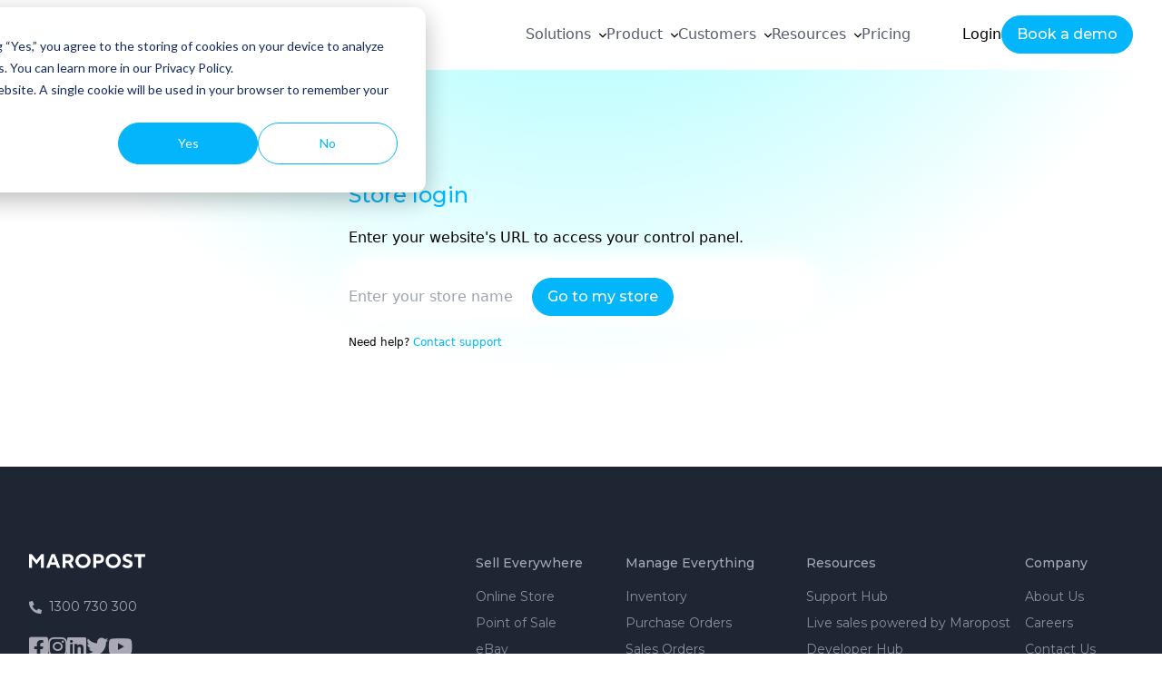

--- FILE ---
content_type: text/html; charset=UTF-8
request_url: https://netohq.com/neto-store-login
body_size: 19785
content:
<!doctype html><html lang="en"><head>
    <meta charset="utf-8">
    <title>Neto - Store Login </title>
    
    <meta name="description" content="Log into your all-in-one ecommerce platform here to manage your retail and wholesale sales, inventory and fulfil your orders">
    <link rel="icon" type="image/png" href="https://netohq.com/hubfs/raw_assets/public/netohq/images/apple-touch-icon.png" sizes="196x196">
    <link rel="icon" type="image/png" href="https://netohq.com/hubfs/raw_assets/public/netohq/images/apple-touch-icon.png" sizes="96x96">
    <link rel="icon" type="image/png" href="https://netohq.com/hubfs/raw_assets/public/netohq/images/apple-touch-icon.png" sizes="32x32">
    <link rel="icon" type="image/png" href="https://netohq.com/hubfs/raw_assets/public/netohq/images/apple-touch-icon.png" sizes="16x16">
    <link rel="icon" type="image/png" href="https://netohq.com/hubfs/raw_assets/public/netohq/images/apple-touch-icon.png" sizes="128x128">
    <link rel="stylesheet" href="https://pro.fontawesome.com/releases/v5.15.4/css/all.css" integrity="sha384-rqn26AG5Pj86AF4SO72RK5fyefcQ/x32DNQfChxWvbXIyXFePlEktwD18fEz+kQU" crossorigin="anonymous">
    
    <link rel="preconnect" href="https://fonts.googleapis.com">
    <link rel="preconnect" href="https://fonts.gstatic.com" crossorigin>
    <link href="https://fonts.googleapis.com/css2?family=Montserrat:ital,wght@0,100..900;1,100..900&amp;family=Open+Sans:ital,wght@0,300..800;1,300..800&amp;display=swap" rel="stylesheet">

    

    
    

    

    
    <meta name="viewport" content="width=device-width, initial-scale=1">

    
    <meta property="og:description" content="Log into your all-in-one ecommerce platform here to manage your retail and wholesale sales, inventory and fulfil your orders">
    <meta property="og:title" content="Neto - Store Login ">
    <meta name="twitter:description" content="Log into your all-in-one ecommerce platform here to manage your retail and wholesale sales, inventory and fulfil your orders">
    <meta name="twitter:title" content="Neto - Store Login ">

    

    
    <style>
a.cta_button{-moz-box-sizing:content-box !important;-webkit-box-sizing:content-box !important;box-sizing:content-box !important;vertical-align:middle}.hs-breadcrumb-menu{list-style-type:none;margin:0px 0px 0px 0px;padding:0px 0px 0px 0px}.hs-breadcrumb-menu-item{float:left;padding:10px 0px 10px 10px}.hs-breadcrumb-menu-divider:before{content:'›';padding-left:10px}.hs-featured-image-link{border:0}.hs-featured-image{float:right;margin:0 0 20px 20px;max-width:50%}@media (max-width: 568px){.hs-featured-image{float:none;margin:0;width:100%;max-width:100%}}.hs-screen-reader-text{clip:rect(1px, 1px, 1px, 1px);height:1px;overflow:hidden;position:absolute !important;width:1px}
</style>

<link rel="stylesheet" href="https://netohq.com/hubfs/hub_generated/template_assets/1/180156566792/1764701912622/template_main.min.css">
<link rel="stylesheet" href="https://netohq.com/hubfs/hub_generated/template_assets/1/180158168957/1764701925359/template_theme-overrides.min.css">
<link rel="stylesheet" href="https://netohq.com/hubfs/hub_generated/template_assets/1/180194639965/1764701929439/template_neto-styles.min.css">
<style>
  @font-face {
    font-family: "Lato";
    font-weight: 400;
    font-style: normal;
    font-display: swap;
    src: url("/_hcms/googlefonts/Lato/regular.woff2") format("woff2"), url("/_hcms/googlefonts/Lato/regular.woff") format("woff");
  }
  @font-face {
    font-family: "Lato";
    font-weight: 700;
    font-style: normal;
    font-display: swap;
    src: url("/_hcms/googlefonts/Lato/700.woff2") format("woff2"), url("/_hcms/googlefonts/Lato/700.woff") format("woff");
  }
</style>

    

    
<!--  Added by GoogleAnalytics4 integration -->
<script>
var _hsp = window._hsp = window._hsp || [];
window.dataLayer = window.dataLayer || [];
function gtag(){dataLayer.push(arguments);}

var useGoogleConsentModeV2 = true;
var waitForUpdateMillis = 1000;


if (!window._hsGoogleConsentRunOnce) {
  window._hsGoogleConsentRunOnce = true;

  gtag('consent', 'default', {
    'ad_storage': 'denied',
    'analytics_storage': 'denied',
    'ad_user_data': 'denied',
    'ad_personalization': 'denied',
    'wait_for_update': waitForUpdateMillis
  });

  if (useGoogleConsentModeV2) {
    _hsp.push(['useGoogleConsentModeV2'])
  } else {
    _hsp.push(['addPrivacyConsentListener', function(consent){
      var hasAnalyticsConsent = consent && (consent.allowed || (consent.categories && consent.categories.analytics));
      var hasAdsConsent = consent && (consent.allowed || (consent.categories && consent.categories.advertisement));

      gtag('consent', 'update', {
        'ad_storage': hasAdsConsent ? 'granted' : 'denied',
        'analytics_storage': hasAnalyticsConsent ? 'granted' : 'denied',
        'ad_user_data': hasAdsConsent ? 'granted' : 'denied',
        'ad_personalization': hasAdsConsent ? 'granted' : 'denied'
      });
    }]);
  }
}

gtag('js', new Date());
gtag('set', 'developer_id.dZTQ1Zm', true);
gtag('config', 'G-324E88ML24');
</script>
<script async src="https://www.googletagmanager.com/gtag/js?id=G-324E88ML24"></script>

<!-- /Added by GoogleAnalytics4 integration -->

<!--  Added by GoogleTagManager integration -->
<script>
var _hsp = window._hsp = window._hsp || [];
window.dataLayer = window.dataLayer || [];
function gtag(){dataLayer.push(arguments);}

var useGoogleConsentModeV2 = true;
var waitForUpdateMillis = 1000;



var hsLoadGtm = function loadGtm() {
    if(window._hsGtmLoadOnce) {
      return;
    }

    if (useGoogleConsentModeV2) {

      gtag('set','developer_id.dZTQ1Zm',true);

      gtag('consent', 'default', {
      'ad_storage': 'denied',
      'analytics_storage': 'denied',
      'ad_user_data': 'denied',
      'ad_personalization': 'denied',
      'wait_for_update': waitForUpdateMillis
      });

      _hsp.push(['useGoogleConsentModeV2'])
    }

    (function(w,d,s,l,i){w[l]=w[l]||[];w[l].push({'gtm.start':
    new Date().getTime(),event:'gtm.js'});var f=d.getElementsByTagName(s)[0],
    j=d.createElement(s),dl=l!='dataLayer'?'&l='+l:'';j.async=true;j.src=
    'https://www.googletagmanager.com/gtm.js?id='+i+dl;f.parentNode.insertBefore(j,f);
    })(window,document,'script','dataLayer','GTM-5SFCZK4');

    window._hsGtmLoadOnce = true;
};

_hsp.push(['addPrivacyConsentListener', function(consent){
  if(consent.allowed || (consent.categories && consent.categories.analytics)){
    hsLoadGtm();
  }
}]);

</script>

<!-- /Added by GoogleTagManager integration -->

    <link rel="canonical" href="https://netohq.com/neto-store-login">


<meta property="og:url" content="https://netohq.com/neto-store-login">
<meta name="twitter:card" content="summary">
<meta http-equiv="content-language" content="en">







    
  <meta name="generator" content="HubSpot"></head>
  <body>
<!--  Added by GoogleTagManager integration -->
<noscript><iframe src="https://www.googletagmanager.com/ns.html?id=GTM-5SFCZK4" height="0" width="0" style="display:none;visibility:hidden"></iframe></noscript>

<!-- /Added by GoogleTagManager integration -->

    <div class="body-wrapper   hs-content-id-184220742496 hs-site-page page ">
      
        <div data-global-resource-path="netohq/templates/partials/header.html">


<div class="lg:h-4 lg:mt-half w-full"></div>
<header class="lg:hidden bg-white">
    <div class="container py-1">
        <div class="flex justify-between items-center">
            <a href="/?hsLang=en" class="fill-blue block logo mr-2 w-6">
                
    <svg xmlns="http://www.w3.org/2000/svg" class="w-full" viewbox="0 0 548.6 247">
        <g>
        <path class="cls-1" d="m116.9,49c12.5,13.8,16.3,32.6,16.3,50.9v80.5c0,2.2-1.8,4-4,4h-26.7c-2.2,0-4-1.8-4-4v-74.9c0-10.2-1.3-23.4-7.7-31.7-5.6-7.4-14.4-9.5-23.2-9.5s-18.9,2.8-24.7,11.3c-7.1,10.5-8.2,28.7-8.2,41.1v63.7c0,2.2-1.8,4-4,4H4c-2.2,0-4-1.8-4-4V45.6c0-1.7,1.1-3.3,2.8-3.8l25.5-8.1c2.5-.8,5.2,1.2,5.2,3.8v6c3.7-3.1,7.7-5.8,12.1-7.8,7.6-3.5,15.9-5,24.3-5,17.8,0,34.7,4.7,47.1,18.2m425.4,28.6c-4.1-9.3-9.9-17.8-16.9-24.8-7.1-7-15.4-12.8-24.6-17-6.3-2.9-13-4.7-19.9-5.7h-.2c0-.1-.3-.1-.3-.1-3.1-.3-6.2-.6-9.7-.6h-.2c-11,.5-21.5,2.8-31.1,6.9-9.5,4.2-18,9.8-24.9,16.8-7,7-12.5,15.3-16.6,24.7-4,9.3-6.1,19.6-6.1,30.3s2.1,21.7,6.2,31.1c4,9.5,9.8,17.8,16.9,24.7,7.1,6.9,15.4,12.3,24.9,16.3,8.2,3.3,17,5.3,26.8,5.8h3.6c10.9,0,21.3-2.1,30.8-6.2,9.4-4,17.7-9.7,24.9-16.8,7-7,12.5-15.3,16.6-24.7,4.1-9.3,6.2-19.5,6.2-30.1s-2.2-21.1-6.3-30.7m-31.2,47.6c-1.3,3.1-3,6-4.9,8.8-1.4,2-3,3.7-4.6,5.4-4,4-8.9,7.3-14.3,9.6-5.4,2.3-11.2,3.5-17.3,3.5s-11.9-1.2-17.1-3.5c-5.3-2.3-10.1-5.5-14.2-9.6-4-4-7.2-8.8-9.5-14.2-2.3-5.3-3.5-11-3.5-17.1s1.2-11.8,3.5-17.3c2.3-5.4,5.5-10.2,9.5-14.2,4-4,8.9-7.3,14.2-9.6,4.3-1.8,9-3,13.8-3.3h.2c.7,0,2.2-.1,3.1-.1,6.1,0,11.9,1.2,17.3,3.5,5.4,2.3,10.2,5.5,14.3,9.5,4,4,7.2,8.8,9.5,14.2,2.3,5.4,3.5,11.2,3.5,17.3s-1.1,12-3.5,17.2m-125.5-88h-20.7V4c0-2.7-2.6-4.6-5.2-3.8l-26.5,8.2c-1.7.6-2.8,2.1-2.8,3.8v25h-20.9c-2.2,0-4,1.8-4,4v24.6c0,2.2,1.8,4,4,4h20.9v110.5c0,2.2,1.8,4,4,4h26.5c2.2,0,4-1.8,4-4v-110.5h20.7c2.2,0,4-1.8,4-4v-24.6c-.1-2.2-2-4-4.1-4m-195.1,100.6l.8.9c3.8,4.2,7.9,7.6,12.7,10,5.3,2.9,11,4.6,17.4,5.1,6.2.6,12.3-.1,18.1-2,5.8-1.8,11-4.7,15.5-8.5,4.5-3.7,8.1-8.2,10.8-13.3,1.3-2.2,4-3.1,6.3-2.2l20.8,8.3c2.9,1.2,4.1,4.6,2.6,7.4-4.8,9.2-11.5,17.5-19.3,24.2h-.1c-7.7,6.6-16.6,11.5-26.3,14.8-9.9,3.2-20.5,4.4-31.4,3.3l-3.7-.3c-9.7-1.3-18.2-3.9-26.2-8.2-9-4.7-16.9-11-23.4-18.5-6.6-7.6-11.5-16.5-14.7-26.2-3.2-9.8-4.4-20.5-3.5-31.7.9-10.8,3.9-20.9,8.7-29.8,4.8-9,11.2-16.8,18.8-23.2,7.6-6.3,16.5-11.2,26.5-14.5,9.9-3.3,20.6-4.7,31.6-4.2,3.6.3,6.7.8,9.8,1.5h.5c6.8,1.6,13.2,4.2,19.3,7.6,4.8,2.7,9.4,6,13.8,9.7.8.7,1.6,1.4,2.4,2.1l2.3,2.2c2.6,2.7,4.7,4.8,6.4,7.2,3.8,4.8,6.7,9.7,9.9,17.2,3.8,8.7-.6,18.8-9.6,21.7-7,2.3-13.9,4.6-20.9,6.8-8.2,2.7-16.3,5.3-24.5,8-7.1,2.3-14.2,4.6-21.3,6.9-3.8,1.3-7.6,2.4-11.3,3.7h-.5c-7.7,2.7-12.9-7.8-6.1-12.5l54.3-36.3-.9-.9c-.7-.7-1-1.2-1.5-1.5-1.7-1.4-3.6-2.7-5.4-3.7l-.8-.5c-.3-.2-.8-.6-1.3-.8l-.8-.5c-5.3-2.9-11.2-4.6-17.5-5.2-.9-.1-2.4-.1-3.1-.2-5.3-.1-10.2.6-14.8,2.1-5.8,1.8-10.9,4.7-15.4,8.5-4.5,3.8-8.3,8.4-11.2,13.7-2.9,5.4-4.6,11.3-5.2,17.5v2c0,8.9,1.6,16.6,4.3,21.6,2.6,5,7.5,12.3,12.4,15.9"></path>
        <path class="cls-2" d="m298,228.4c0,5.2-4.2,9.3-9.6,9.3h-14.1v-32.9h13.2c5.2,0,9.1,3.9,9.1,9s-1.4,5.4-3.6,6.9c3,1.4,5,4.1,5,7.7m-19.3-19.5v10.1h8.8c2.7,0,4.9-2.2,4.9-5s-2.2-5-4.9-5h-8.8Zm14.9,19.4c0-3-2.4-5.4-5.2-5.4h-9.7v10.7h9.7c3,0,5.2-2.4,5.2-5.3"></path>
        <path class="cls-2" d="m322.7,214.3l-9.6,24.9c-2,5.2-5.6,8.3-10.4,7.9v-3.8c3.1.2,5.2-1.7,6.3-4.7l.5-.9-10.2-23.4h4.4l8,18.4,6.7-18.4h4.2v.2Z"></path>
        <polygon class="cls-2" points="369 237.7 364.7 237.7 364.7 212.1 354 230 353.4 230 342.7 212.2 342.7 237.9 338.3 237.9 338.3 205 343.2 205 353.7 222.3 364.1 205 369 205 369 237.7"></polygon>
        <path class="cls-2" d="m398.9,214.3v23.4h-4.1v-4.1c-1.9,2.8-4.9,4.7-8.8,4.7-6.4,0-11.9-5.3-11.9-12.3s5.3-12.3,11.9-12.3,6.9,1.7,8.8,4.7v-4.1h4.1v-.2Zm-4.1,11.8c0-4.7-3.6-8.3-8.3-8.3s-8.3,3.6-8.3,8.3,3.6,8.3,8.3,8.3,8.3-3.6,8.3-8.3"></path>
        <path class="cls-2" d="m416.5,213.8v4.2c-3.5-.2-7.4,1.6-7.4,7.2v12.4h-4.1v-23.4h4.1v3.9c1.6-3.3,4.6-4.4,7.4-4.4"></path>
        <path class="cls-2" d="m417.9,226.1c0-6.9,5.5-12.3,12.2-12.3s12.4,5.4,12.4,12.3-5.5,12.3-12.4,12.3-12.2-5.3-12.2-12.3m20.7,0c0-4.7-3.6-8.3-8.3-8.3s-8.3,3.6-8.3,8.3,3.6,8.3,8.3,8.3,8.3-3.6,8.3-8.3"></path>
        <path class="cls-2" d="m472.2,226.1c0,6.9-5.3,12.3-11.9,12.3s-6.9-1.7-8.8-4.7v13.4h-4.1v-32.9h4.1v4.1c1.9-2.8,4.9-4.7,8.8-4.7,6.6.2,11.9,5.5,11.9,12.6m-4.1,0c0-4.7-3.6-8.3-8.3-8.3s-8.3,3.6-8.3,8.3,3.6,8.3,8.3,8.3,8.3-3.6,8.3-8.3"></path>
        <path class="cls-2" d="m475.8,226.1c0-6.9,5.5-12.3,12.2-12.3s12.4,5.4,12.4,12.3-5.5,12.3-12.4,12.3-12.2-5.3-12.2-12.3m20.6,0c0-4.7-3.6-8.3-8.3-8.3s-8.3,3.6-8.3,8.3,3.6,8.3,8.3,8.3,8.3-3.6,8.3-8.3"></path>
        <path class="cls-2" d="m521.5,231.2c0,4.4-3.8,7.1-8.8,7.1s-8-2.2-9.3-5.5l3.5-2c.8,2.2,3,3.6,5.8,3.6s4.7-.9,4.7-3.1c0-5-13.2-2.2-13.2-10.7s3.6-6.9,8.3-6.9,6.9,1.9,8.5,4.9l-3.5,1.9c-.9-2-3-3-5-3s-4.2,1.1-4.2,3.1c0,5,13.2,2,13.2,10.7"></path>
        <path class="cls-2" d="m531.9,218.2v12.7c0,3.6,2,3.3,6.3,3.1v3.6c-7.1.9-10.4-.9-10.4-6.8v-12.7h-4.7v-3.9h4.7v-5.4l4.1-1.3v6.6h6.3v3.9h-6.3Z"></path>
        </g>
    </svg>

            </a>
            <div class="text-2xl text-gray-dark" data-toggle="mobile-menu">
                <i class="far fa-bars"></i>
            </div>
        </div>
        <nav id="mobile-menu" class="hidden">
             <ul class="w-full">
                
                    

                    <li class="font-medium text-gray-dark border-b border-gray-dark border-opacity-20">
                        <div class="flex justify-between p-quarter py-less font-bold" data-toggle="solutions-menu">
                            
                                    Solutions  <span class="inline-block  text-sm">
    
<svg class="w-half inline-block" viewbox="0 0 512 512" version="1.1" xmlns="http://www.w3.org/2000/svg" xmlns:xlink="http://www.w3.org/1999/xlink">
    <g id="Page-1" stroke="none" stroke-width="1" fill="none" fill-rule="evenodd">
        <image id="Bitmap" transform="translate(256, 256) rotate(90) translate(-256, -256)" x="2.84217094e-14" y="0" width="512" height="512" xlink:href="[data-uri]"></image>
    </g>
</svg>
</span>
                            
                        </div>
                        
                            <ul class="hidden text-left pl-1" id="solutions-menu">
                                
                                    <li class="text-sm">
                                        <div class="font-bold p-quarter">
                                            By Use Case
                                        </div>
                                        <ul class="font-normal pl-1">
                                            
                                                <li>
                                                    <a class="whitespace-nowrap block p-quarter " href="https://www.netohq.com/solutions/use-case/b2b?hsLang=en" target="_self">
                                                        B2B Wholesale
                                                    </a>
                                                </li>
                                            
                                                <li>
                                                    <a class="whitespace-nowrap block p-quarter pb-less" href="https://www.netohq.com/solutions/use-case/b2b/ecommerce-store?hsLang=en" target="_self">
                                                        Multi-channel ecommerce
                                                    </a>
                                                </li>
                                            
                                        </ul>
                                    </li>
                                
                                    <li class="text-sm">
                                        <div class="font-bold p-quarter">
                                            By Industry
                                        </div>
                                        <ul class="font-normal pl-1">
                                            
                                                <li>
                                                    <a class="whitespace-nowrap block p-quarter " href="https://www.netohq.com/solutions/industry/automotive?hsLang=en" target="_self">
                                                        Automotive
                                                    </a>
                                                </li>
                                            
                                                <li>
                                                    <a class="whitespace-nowrap block p-quarter " href="https://www.netohq.com/solutions/industry/electronic?hsLang=en" target="_self">
                                                        Electronic
                                                    </a>
                                                </li>
                                            
                                                <li>
                                                    <a class="whitespace-nowrap block p-quarter " href="https://www.netohq.com/solutions/industry/gifting?hsLang=en" target="_self">
                                                        Gifting
                                                    </a>
                                                </li>
                                            
                                                <li>
                                                    <a class="whitespace-nowrap block p-quarter " href="https://www.netohq.com/solutions/industry/nutrition-and-supplements?hsLang=en" target="_self">
                                                        Nutrition and Supplement
                                                    </a>
                                                </li>
                                            
                                                <li>
                                                    <a class="whitespace-nowrap block p-quarter pb-less" href="https://www.netohq.com/solutions/industry/sports-recreation?hsLang=en" target="_self">
                                                        Sports and Recreation
                                                    </a>
                                                </li>
                                            
                                        </ul>
                                    </li>
                                
                            </ul>
                        
                    </li>
                
                    

                    <li class="font-medium text-gray-dark border-b border-gray-dark border-opacity-20">
                        <div class="flex justify-between p-quarter py-less font-bold" data-toggle="product-menu">
                            
                                    Product  <span class="inline-block  text-sm">
    
<svg class="w-half inline-block" viewbox="0 0 512 512" version="1.1" xmlns="http://www.w3.org/2000/svg" xmlns:xlink="http://www.w3.org/1999/xlink">
    <g id="Page-1" stroke="none" stroke-width="1" fill="none" fill-rule="evenodd">
        <image id="Bitmap" transform="translate(256, 256) rotate(90) translate(-256, -256)" x="2.84217094e-14" y="0" width="512" height="512" xlink:href="[data-uri]"></image>
    </g>
</svg>
</span>
                            
                        </div>
                        
                            <ul class="hidden text-left pl-1" id="product-menu">
                                
                                    <li class="text-sm">
                                        <div class="font-bold p-quarter">
                                            Centralise Operations
                                        </div>
                                        <ul class="font-normal pl-1">
                                            
                                                <li>
                                                    <a class="whitespace-nowrap block p-quarter " href="https://www.netohq.com/add-ons?hsLang=en" target="_self">
                                                        Add-ons
                                                    </a>
                                                </li>
                                            
                                                <li>
                                                    <a class="whitespace-nowrap block p-quarter " href="https://www.netohq.com/manage/customers?hsLang=en" target="_self">
                                                        Customers
                                                    </a>
                                                </li>
                                            
                                                <li>
                                                    <a class="whitespace-nowrap block p-quarter " href="https://www.netohq.com/manage/accounting?hsLang=en" target="_self">
                                                        Financial Integrations
                                                    </a>
                                                </li>
                                            
                                                <li>
                                                    <a class="whitespace-nowrap block p-quarter " href="https://www.netohq.com/manage/inventory?hsLang=en" target="_self">
                                                        Inventory
                                                    </a>
                                                </li>
                                            
                                                <li>
                                                    <a class="whitespace-nowrap block p-quarter " href="https://www.netohq.com/manage/payments?hsLang=en" target="_self">
                                                        Payments
                                                    </a>
                                                </li>
                                            
                                                <li>
                                                    <a class="whitespace-nowrap block p-quarter " href="https://www.netohq.com/manage/purchasing?hsLang=en" target="_self">
                                                        Purchase Orders
                                                    </a>
                                                </li>
                                            
                                                <li>
                                                    <a class="whitespace-nowrap block p-quarter " href="https://www.netohq.com/manage/neto-analytics-studio?hsLang=en" target="_self">
                                                        Retails Analytics
                                                    </a>
                                                </li>
                                            
                                                <li>
                                                    <a class="whitespace-nowrap block p-quarter " href="https://www.netohq.com/manage/orders?hsLang=en" target="_self">
                                                        Sales Orders
                                                    </a>
                                                </li>
                                            
                                                <li>
                                                    <a class="whitespace-nowrap block p-quarter " href="https://www.netohq.com/manage/neto-ship?hsLang=en" target="_self">
                                                        Shipping Labelling 
                                                    </a>
                                                </li>
                                            
                                                <li>
                                                    <a class="whitespace-nowrap block p-quarter pb-less" href="https://www.netohq.com/manage/warehousing?hsLang=en" target="_self">
                                                        Warehousing and Fulfilment
                                                    </a>
                                                </li>
                                            
                                        </ul>
                                    </li>
                                
                                    <li class="text-sm">
                                        <div class="font-bold p-quarter">
                                            Sell in More Channels
                                        </div>
                                        <ul class="font-normal pl-1">
                                            
                                                <li>
                                                    <a class="whitespace-nowrap block p-quarter " href="https://www.netohq.com/sell/data-feeds?hsLang=en" target="_self">
                                                        Data Feeds
                                                    </a>
                                                </li>
                                            
                                                <li>
                                                    <a class="whitespace-nowrap block p-quarter " href="https://www.netohq.com/sell/online?hsLang=en" target="_self">
                                                        Online Store
                                                    </a>
                                                </li>
                                            
                                                <li>
                                                    <a class="whitespace-nowrap block p-quarter " href="https://www.netohq.com/sell/point-of-sale?hsLang=en" target="_self">
                                                        Point of Sale
                                                    </a>
                                                </li>
                                            
                                                <li>
                                                    <a class="whitespace-nowrap block p-quarter " href="https://www.netohq.com/solutions/use-case/b2b?hsLang=en" target="_self">
                                                        Wholesale &amp; B2B
                                                    </a>
                                                </li>
                                            
                                                <li>
                                                    <a class="whitespace-nowrap block p-quarter pb-less" href="https://netohq.com/sell/marketplaces?hsLang=en" target="_self">
                                                        Marketplaces
                                                    </a>
                                                </li>
                                            
                                        </ul>
                                    </li>
                                
                            </ul>
                        
                    </li>
                
                    

                    <li class="font-medium text-gray-dark border-b border-gray-dark border-opacity-20">
                        <div class="flex justify-between p-quarter py-less font-bold" data-toggle="customers-menu">
                            
                                    Customers  <span class="inline-block  text-sm">
    
<svg class="w-half inline-block" viewbox="0 0 512 512" version="1.1" xmlns="http://www.w3.org/2000/svg" xmlns:xlink="http://www.w3.org/1999/xlink">
    <g id="Page-1" stroke="none" stroke-width="1" fill="none" fill-rule="evenodd">
        <image id="Bitmap" transform="translate(256, 256) rotate(90) translate(-256, -256)" x="2.84217094e-14" y="0" width="512" height="512" xlink:href="[data-uri]"></image>
    </g>
</svg>
</span>
                            
                        </div>
                        
                            <ul class="hidden text-left pl-1" id="customers-menu">
                                
                                    <li class="text-sm">
                                        <div class="font-bold p-quarter">
                                            Resources
                                        </div>
                                        <ul class="font-normal pl-1">
                                            
                                                <li>
                                                    <a class="whitespace-nowrap block p-quarter " href="https://www.netohq.com/case-studies?hsLang=en" target="_self">
                                                        Case Studies
                                                    </a>
                                                </li>
                                            
                                                <li>
                                                    <a class="whitespace-nowrap block p-quarter pb-less" href="https://www.netohq.com/customer-examples?hsLang=en" target="_self">
                                                        Customer Examples
                                                    </a>
                                                </li>
                                            
                                        </ul>
                                    </li>
                                
                            </ul>
                        
                    </li>
                
                    

                    <li class="font-medium text-gray-dark border-b border-gray-dark border-opacity-20">
                        <div class="flex justify-between p-quarter py-less font-bold" data-toggle="resources-menu">
                            
                                    Resources  <span class="inline-block  text-sm">
    
<svg class="w-half inline-block" viewbox="0 0 512 512" version="1.1" xmlns="http://www.w3.org/2000/svg" xmlns:xlink="http://www.w3.org/1999/xlink">
    <g id="Page-1" stroke="none" stroke-width="1" fill="none" fill-rule="evenodd">
        <image id="Bitmap" transform="translate(256, 256) rotate(90) translate(-256, -256)" x="2.84217094e-14" y="0" width="512" height="512" xlink:href="[data-uri]"></image>
    </g>
</svg>
</span>
                            
                        </div>
                        
                            <ul class="hidden text-left pl-1" id="resources-menu">
                                
                                    <li class="text-sm">
                                        <div class="font-bold p-quarter">
                                            Learn
                                        </div>
                                        <ul class="font-normal pl-1">
                                            
                                                <li>
                                                    <a class="whitespace-nowrap block p-quarter " href="https://www.netohq.com/blog?hsLang=en" target="_self">
                                                        Blog
                                                    </a>
                                                </li>
                                            
                                                <li>
                                                    <a class="whitespace-nowrap block p-quarter " href="https://www.netohq.com/customer-success?hsLang=en" target="_self">
                                                        Customer Success Team
                                                    </a>
                                                </li>
                                            
                                                <li>
                                                    <a class="whitespace-nowrap block p-quarter " href="https://www.netohq.com/resources/guides-and-tipsheets?hsLang=en" target="_self">
                                                        Guides
                                                    </a>
                                                </li>
                                            
                                                <li>
                                                    <a class="whitespace-nowrap block p-quarter " href="https://developers.neto.com.au/" target="_self">
                                                        For Developers
                                                    </a>
                                                </li>
                                            
                                                <li>
                                                    <a class="whitespace-nowrap block p-quarter " href="https://galaxy.maropost.com/s/" target="_blank">
                                                        Support
                                                    </a>
                                                </li>
                                            
                                                <li>
                                                    <a class="whitespace-nowrap block p-quarter " href="https://www.netohq.com/why-maropost-commerce-cloud?hsLang=en" target="_self">
                                                        Why Neto
                                                    </a>
                                                </li>
                                            
                                                <li>
                                                    <a class="whitespace-nowrap block p-quarter pb-less" href="https://commerceworldorders.maropost.com/" target="_blank">
                                                        Live sales powered by Maropost
                                                    </a>
                                                </li>
                                            
                                        </ul>
                                    </li>
                                
                                    <li class="text-sm">
                                        <div class="font-bold p-quarter">
                                            Ecosystem
                                        </div>
                                        <ul class="font-normal pl-1">
                                            
                                                <li>
                                                    <a class="whitespace-nowrap block p-quarter " href="https://www.netohq.com/add-ons?hsLang=en" target="_self">
                                                        App Store
                                                    </a>
                                                </li>
                                            
                                                <li>
                                                    <a class="whitespace-nowrap block p-quarter " href="https://www.netohq.com/themes?hsLang=en" target="_self">
                                                        Themes
                                                    </a>
                                                </li>
                                            
                                                <li>
                                                    <a class="whitespace-nowrap block p-quarter pb-less" href="https://www.netohq.com/job-request-portal?hsLang=en" target="_self">
                                                        Design &amp; Setup Services
                                                    </a>
                                                </li>
                                            
                                        </ul>
                                    </li>
                                
                                    <li class="text-sm">
                                        <div class="font-bold p-quarter">
                                            Partners
                                        </div>
                                        <ul class="font-normal pl-1">
                                            
                                                <li>
                                                    <a class="whitespace-nowrap block p-quarter " href="https://www.netohq.com/add-ons?hsLang=en" target="_blank">
                                                        Become a Neto Partner
                                                    </a>
                                                </li>
                                            
                                                <li>
                                                    <a class="whitespace-nowrap block p-quarter pb-less" href="https://partners.maropost.com/" target="_blank">
                                                        Partner Directory
                                                    </a>
                                                </li>
                                            
                                        </ul>
                                    </li>
                                
                            </ul>
                        
                    </li>
                
                    

                    <li class="font-medium text-gray-dark ">
                        <div class="flex justify-between p-quarter py-less font-bold" data-toggle="pricing-menu">
                            
                                <a href="https://netohq.com/pricing?hsLang=en">
                            
                                    Pricing  <span class="inline-block  text-sm"></span>
                            
                                </a>
                            
                        </div>
                        
                    </li>
                
        </ul></nav>
    </div>    
</header>

<header class="header bg-white w-full fixed top-0 left-0 z-40  hidden lg:block" id="large-header">
  

    <a href="#main-content" class="header__skip hidden">Skip to content</a>

  

    <div class="container text-center py-1 font-monserrat">
        <div class="flex items-center">
            <a href="/?hsLang=en" class="fill-blue block logo mr-2">
                
    <svg xmlns="http://www.w3.org/2000/svg" class="w-full" viewbox="0 0 548.6 247">
        <g>
        <path class="cls-1" d="m116.9,49c12.5,13.8,16.3,32.6,16.3,50.9v80.5c0,2.2-1.8,4-4,4h-26.7c-2.2,0-4-1.8-4-4v-74.9c0-10.2-1.3-23.4-7.7-31.7-5.6-7.4-14.4-9.5-23.2-9.5s-18.9,2.8-24.7,11.3c-7.1,10.5-8.2,28.7-8.2,41.1v63.7c0,2.2-1.8,4-4,4H4c-2.2,0-4-1.8-4-4V45.6c0-1.7,1.1-3.3,2.8-3.8l25.5-8.1c2.5-.8,5.2,1.2,5.2,3.8v6c3.7-3.1,7.7-5.8,12.1-7.8,7.6-3.5,15.9-5,24.3-5,17.8,0,34.7,4.7,47.1,18.2m425.4,28.6c-4.1-9.3-9.9-17.8-16.9-24.8-7.1-7-15.4-12.8-24.6-17-6.3-2.9-13-4.7-19.9-5.7h-.2c0-.1-.3-.1-.3-.1-3.1-.3-6.2-.6-9.7-.6h-.2c-11,.5-21.5,2.8-31.1,6.9-9.5,4.2-18,9.8-24.9,16.8-7,7-12.5,15.3-16.6,24.7-4,9.3-6.1,19.6-6.1,30.3s2.1,21.7,6.2,31.1c4,9.5,9.8,17.8,16.9,24.7,7.1,6.9,15.4,12.3,24.9,16.3,8.2,3.3,17,5.3,26.8,5.8h3.6c10.9,0,21.3-2.1,30.8-6.2,9.4-4,17.7-9.7,24.9-16.8,7-7,12.5-15.3,16.6-24.7,4.1-9.3,6.2-19.5,6.2-30.1s-2.2-21.1-6.3-30.7m-31.2,47.6c-1.3,3.1-3,6-4.9,8.8-1.4,2-3,3.7-4.6,5.4-4,4-8.9,7.3-14.3,9.6-5.4,2.3-11.2,3.5-17.3,3.5s-11.9-1.2-17.1-3.5c-5.3-2.3-10.1-5.5-14.2-9.6-4-4-7.2-8.8-9.5-14.2-2.3-5.3-3.5-11-3.5-17.1s1.2-11.8,3.5-17.3c2.3-5.4,5.5-10.2,9.5-14.2,4-4,8.9-7.3,14.2-9.6,4.3-1.8,9-3,13.8-3.3h.2c.7,0,2.2-.1,3.1-.1,6.1,0,11.9,1.2,17.3,3.5,5.4,2.3,10.2,5.5,14.3,9.5,4,4,7.2,8.8,9.5,14.2,2.3,5.4,3.5,11.2,3.5,17.3s-1.1,12-3.5,17.2m-125.5-88h-20.7V4c0-2.7-2.6-4.6-5.2-3.8l-26.5,8.2c-1.7.6-2.8,2.1-2.8,3.8v25h-20.9c-2.2,0-4,1.8-4,4v24.6c0,2.2,1.8,4,4,4h20.9v110.5c0,2.2,1.8,4,4,4h26.5c2.2,0,4-1.8,4-4v-110.5h20.7c2.2,0,4-1.8,4-4v-24.6c-.1-2.2-2-4-4.1-4m-195.1,100.6l.8.9c3.8,4.2,7.9,7.6,12.7,10,5.3,2.9,11,4.6,17.4,5.1,6.2.6,12.3-.1,18.1-2,5.8-1.8,11-4.7,15.5-8.5,4.5-3.7,8.1-8.2,10.8-13.3,1.3-2.2,4-3.1,6.3-2.2l20.8,8.3c2.9,1.2,4.1,4.6,2.6,7.4-4.8,9.2-11.5,17.5-19.3,24.2h-.1c-7.7,6.6-16.6,11.5-26.3,14.8-9.9,3.2-20.5,4.4-31.4,3.3l-3.7-.3c-9.7-1.3-18.2-3.9-26.2-8.2-9-4.7-16.9-11-23.4-18.5-6.6-7.6-11.5-16.5-14.7-26.2-3.2-9.8-4.4-20.5-3.5-31.7.9-10.8,3.9-20.9,8.7-29.8,4.8-9,11.2-16.8,18.8-23.2,7.6-6.3,16.5-11.2,26.5-14.5,9.9-3.3,20.6-4.7,31.6-4.2,3.6.3,6.7.8,9.8,1.5h.5c6.8,1.6,13.2,4.2,19.3,7.6,4.8,2.7,9.4,6,13.8,9.7.8.7,1.6,1.4,2.4,2.1l2.3,2.2c2.6,2.7,4.7,4.8,6.4,7.2,3.8,4.8,6.7,9.7,9.9,17.2,3.8,8.7-.6,18.8-9.6,21.7-7,2.3-13.9,4.6-20.9,6.8-8.2,2.7-16.3,5.3-24.5,8-7.1,2.3-14.2,4.6-21.3,6.9-3.8,1.3-7.6,2.4-11.3,3.7h-.5c-7.7,2.7-12.9-7.8-6.1-12.5l54.3-36.3-.9-.9c-.7-.7-1-1.2-1.5-1.5-1.7-1.4-3.6-2.7-5.4-3.7l-.8-.5c-.3-.2-.8-.6-1.3-.8l-.8-.5c-5.3-2.9-11.2-4.6-17.5-5.2-.9-.1-2.4-.1-3.1-.2-5.3-.1-10.2.6-14.8,2.1-5.8,1.8-10.9,4.7-15.4,8.5-4.5,3.8-8.3,8.4-11.2,13.7-2.9,5.4-4.6,11.3-5.2,17.5v2c0,8.9,1.6,16.6,4.3,21.6,2.6,5,7.5,12.3,12.4,15.9"></path>
        <path class="cls-2" d="m298,228.4c0,5.2-4.2,9.3-9.6,9.3h-14.1v-32.9h13.2c5.2,0,9.1,3.9,9.1,9s-1.4,5.4-3.6,6.9c3,1.4,5,4.1,5,7.7m-19.3-19.5v10.1h8.8c2.7,0,4.9-2.2,4.9-5s-2.2-5-4.9-5h-8.8Zm14.9,19.4c0-3-2.4-5.4-5.2-5.4h-9.7v10.7h9.7c3,0,5.2-2.4,5.2-5.3"></path>
        <path class="cls-2" d="m322.7,214.3l-9.6,24.9c-2,5.2-5.6,8.3-10.4,7.9v-3.8c3.1.2,5.2-1.7,6.3-4.7l.5-.9-10.2-23.4h4.4l8,18.4,6.7-18.4h4.2v.2Z"></path>
        <polygon class="cls-2" points="369 237.7 364.7 237.7 364.7 212.1 354 230 353.4 230 342.7 212.2 342.7 237.9 338.3 237.9 338.3 205 343.2 205 353.7 222.3 364.1 205 369 205 369 237.7"></polygon>
        <path class="cls-2" d="m398.9,214.3v23.4h-4.1v-4.1c-1.9,2.8-4.9,4.7-8.8,4.7-6.4,0-11.9-5.3-11.9-12.3s5.3-12.3,11.9-12.3,6.9,1.7,8.8,4.7v-4.1h4.1v-.2Zm-4.1,11.8c0-4.7-3.6-8.3-8.3-8.3s-8.3,3.6-8.3,8.3,3.6,8.3,8.3,8.3,8.3-3.6,8.3-8.3"></path>
        <path class="cls-2" d="m416.5,213.8v4.2c-3.5-.2-7.4,1.6-7.4,7.2v12.4h-4.1v-23.4h4.1v3.9c1.6-3.3,4.6-4.4,7.4-4.4"></path>
        <path class="cls-2" d="m417.9,226.1c0-6.9,5.5-12.3,12.2-12.3s12.4,5.4,12.4,12.3-5.5,12.3-12.4,12.3-12.2-5.3-12.2-12.3m20.7,0c0-4.7-3.6-8.3-8.3-8.3s-8.3,3.6-8.3,8.3,3.6,8.3,8.3,8.3,8.3-3.6,8.3-8.3"></path>
        <path class="cls-2" d="m472.2,226.1c0,6.9-5.3,12.3-11.9,12.3s-6.9-1.7-8.8-4.7v13.4h-4.1v-32.9h4.1v4.1c1.9-2.8,4.9-4.7,8.8-4.7,6.6.2,11.9,5.5,11.9,12.6m-4.1,0c0-4.7-3.6-8.3-8.3-8.3s-8.3,3.6-8.3,8.3,3.6,8.3,8.3,8.3,8.3-3.6,8.3-8.3"></path>
        <path class="cls-2" d="m475.8,226.1c0-6.9,5.5-12.3,12.2-12.3s12.4,5.4,12.4,12.3-5.5,12.3-12.4,12.3-12.2-5.3-12.2-12.3m20.6,0c0-4.7-3.6-8.3-8.3-8.3s-8.3,3.6-8.3,8.3,3.6,8.3,8.3,8.3,8.3-3.6,8.3-8.3"></path>
        <path class="cls-2" d="m521.5,231.2c0,4.4-3.8,7.1-8.8,7.1s-8-2.2-9.3-5.5l3.5-2c.8,2.2,3,3.6,5.8,3.6s4.7-.9,4.7-3.1c0-5-13.2-2.2-13.2-10.7s3.6-6.9,8.3-6.9,6.9,1.9,8.5,4.9l-3.5,1.9c-.9-2-3-3-5-3s-4.2,1.1-4.2,3.1c0,5,13.2,2,13.2,10.7"></path>
        <path class="cls-2" d="m531.9,218.2v12.7c0,3.6,2,3.3,6.3,3.1v3.6c-7.1.9-10.4-.9-10.4-6.8v-12.7h-4.7v-3.9h4.7v-5.4l4.1-1.3v6.6h6.3v3.9h-6.3Z"></path>
        </g>
    </svg>

            </a>
            <div class="w-full flex justify-end items-center">
                <nav class="w-full">                    
                    <ul class="w-full flex justify-end pr-3 gap-2">
                        
                            <li class="relative font-medium text-gray-dark group">
                                <div class="cursor-default">
                                    
                                        Solutions  <span class="inline-block pl-quarter text-sm">
    
<svg class="w-half inline-block" viewbox="0 0 512 512" version="1.1" xmlns="http://www.w3.org/2000/svg" xmlns:xlink="http://www.w3.org/1999/xlink">
    <g id="Page-1" stroke="none" stroke-width="1" fill="none" fill-rule="evenodd">
        <image id="Bitmap" transform="translate(256, 256) rotate(90) translate(-256, -256)" x="2.84217094e-14" y="0" width="512" height="512" xlink:href="[data-uri]"></image>
    </g>
</svg>
</span>
                                    
                                </div>
                                
                                    <ul class="hidden group-hover:flex absolute rounded p-more text-left bg-white shadow nowrap gap-3 -left-more">
                                        
                                            <li class="text-sm menu-column">
                                                <div class="font-bold mb-half">
                                                    By Use Case
                                                </div>
                                                <ul class="font-normal">
                                                    
                                                        <li class=" ">
                                                            <a class="hover:text-blue whitespace-nowrap block" href="https://www.netohq.com/solutions/use-case/b2b?hsLang=en" target="_self">
                                                                B2B Wholesale
                                                            </a>
                                                        </li>
                                                    
                                                        <li class="mt-half ">
                                                            <a class="hover:text-blue whitespace-nowrap block" href="https://www.netohq.com/solutions/use-case/b2b/ecommerce-store?hsLang=en" target="_self">
                                                                Multi-channel ecommerce
                                                            </a>
                                                        </li>
                                                    
                                                </ul>
                                            </li>
                                        
                                            <li class="text-sm menu-column">
                                                <div class="font-bold mb-half">
                                                    By Industry
                                                </div>
                                                <ul class="font-normal">
                                                    
                                                        <li class=" ">
                                                            <a class="hover:text-blue whitespace-nowrap block" href="https://www.netohq.com/solutions/industry/automotive?hsLang=en" target="_self">
                                                                Automotive
                                                            </a>
                                                        </li>
                                                    
                                                        <li class="mt-half ">
                                                            <a class="hover:text-blue whitespace-nowrap block" href="https://www.netohq.com/solutions/industry/electronic?hsLang=en" target="_self">
                                                                Electronic
                                                            </a>
                                                        </li>
                                                    
                                                        <li class="mt-half ">
                                                            <a class="hover:text-blue whitespace-nowrap block" href="https://www.netohq.com/solutions/industry/gifting?hsLang=en" target="_self">
                                                                Gifting
                                                            </a>
                                                        </li>
                                                    
                                                        <li class="mt-half ">
                                                            <a class="hover:text-blue whitespace-nowrap block" href="https://www.netohq.com/solutions/industry/nutrition-and-supplements?hsLang=en" target="_self">
                                                                Nutrition and Supplement
                                                            </a>
                                                        </li>
                                                    
                                                        <li class="mt-half ">
                                                            <a class="hover:text-blue whitespace-nowrap block" href="https://www.netohq.com/solutions/industry/sports-recreation?hsLang=en" target="_self">
                                                                Sports and Recreation
                                                            </a>
                                                        </li>
                                                    
                                                </ul>
                                            </li>
                                        
                                    </ul>
                                
                            </li>
                        
                            <li class="relative font-medium text-gray-dark group">
                                <div class="cursor-default">
                                    
                                        Product  <span class="inline-block pl-quarter text-sm">
    
<svg class="w-half inline-block" viewbox="0 0 512 512" version="1.1" xmlns="http://www.w3.org/2000/svg" xmlns:xlink="http://www.w3.org/1999/xlink">
    <g id="Page-1" stroke="none" stroke-width="1" fill="none" fill-rule="evenodd">
        <image id="Bitmap" transform="translate(256, 256) rotate(90) translate(-256, -256)" x="2.84217094e-14" y="0" width="512" height="512" xlink:href="[data-uri]"></image>
    </g>
</svg>
</span>
                                    
                                </div>
                                
                                    <ul class="hidden group-hover:flex absolute rounded p-more text-left bg-white shadow nowrap gap-3 -left-more">
                                        
                                            <li class="text-sm menu-column">
                                                <div class="font-bold mb-half">
                                                    Centralise Operations
                                                </div>
                                                <ul class="font-normal">
                                                    
                                                        <li class=" ">
                                                            <a class="hover:text-blue whitespace-nowrap block" href="https://www.netohq.com/add-ons?hsLang=en" target="_self">
                                                                Add-ons
                                                            </a>
                                                        </li>
                                                    
                                                        <li class="mt-half ">
                                                            <a class="hover:text-blue whitespace-nowrap block" href="https://www.netohq.com/manage/customers?hsLang=en" target="_self">
                                                                Customers
                                                            </a>
                                                        </li>
                                                    
                                                        <li class="mt-half ">
                                                            <a class="hover:text-blue whitespace-nowrap block" href="https://www.netohq.com/manage/accounting?hsLang=en" target="_self">
                                                                Financial Integrations
                                                            </a>
                                                        </li>
                                                    
                                                        <li class="mt-half ">
                                                            <a class="hover:text-blue whitespace-nowrap block" href="https://www.netohq.com/manage/inventory?hsLang=en" target="_self">
                                                                Inventory
                                                            </a>
                                                        </li>
                                                    
                                                        <li class="mt-half ">
                                                            <a class="hover:text-blue whitespace-nowrap block" href="https://www.netohq.com/manage/payments?hsLang=en" target="_self">
                                                                Payments
                                                            </a>
                                                        </li>
                                                    
                                                        <li class="mt-half ">
                                                            <a class="hover:text-blue whitespace-nowrap block" href="https://www.netohq.com/manage/purchasing?hsLang=en" target="_self">
                                                                Purchase Orders
                                                            </a>
                                                        </li>
                                                    
                                                        <li class="mt-half ">
                                                            <a class="hover:text-blue whitespace-nowrap block" href="https://www.netohq.com/manage/neto-analytics-studio?hsLang=en" target="_self">
                                                                Retails Analytics
                                                            </a>
                                                        </li>
                                                    
                                                        <li class="mt-half ">
                                                            <a class="hover:text-blue whitespace-nowrap block" href="https://www.netohq.com/manage/orders?hsLang=en" target="_self">
                                                                Sales Orders
                                                            </a>
                                                        </li>
                                                    
                                                        <li class="mt-half ">
                                                            <a class="hover:text-blue whitespace-nowrap block" href="https://www.netohq.com/manage/neto-ship?hsLang=en" target="_self">
                                                                Shipping Labelling 
                                                            </a>
                                                        </li>
                                                    
                                                        <li class="mt-half ">
                                                            <a class="hover:text-blue whitespace-nowrap block" href="https://www.netohq.com/manage/warehousing?hsLang=en" target="_self">
                                                                Warehousing and Fulfilment
                                                            </a>
                                                        </li>
                                                    
                                                </ul>
                                            </li>
                                        
                                            <li class="text-sm menu-column">
                                                <div class="font-bold mb-half">
                                                    Sell in More Channels
                                                </div>
                                                <ul class="font-normal">
                                                    
                                                        <li class=" ">
                                                            <a class="hover:text-blue whitespace-nowrap block" href="https://www.netohq.com/sell/data-feeds?hsLang=en" target="_self">
                                                                Data Feeds
                                                            </a>
                                                        </li>
                                                    
                                                        <li class="mt-half ">
                                                            <a class="hover:text-blue whitespace-nowrap block" href="https://www.netohq.com/sell/online?hsLang=en" target="_self">
                                                                Online Store
                                                            </a>
                                                        </li>
                                                    
                                                        <li class="mt-half ">
                                                            <a class="hover:text-blue whitespace-nowrap block" href="https://www.netohq.com/sell/point-of-sale?hsLang=en" target="_self">
                                                                Point of Sale
                                                            </a>
                                                        </li>
                                                    
                                                        <li class="mt-half ">
                                                            <a class="hover:text-blue whitespace-nowrap block" href="https://www.netohq.com/solutions/use-case/b2b?hsLang=en" target="_self">
                                                                Wholesale &amp; B2B
                                                            </a>
                                                        </li>
                                                    
                                                        <li class="mt-half ">
                                                            <a class="hover:text-blue whitespace-nowrap block" href="https://netohq.com/sell/marketplaces?hsLang=en" target="_self">
                                                                Marketplaces
                                                            </a>
                                                        </li>
                                                    
                                                </ul>
                                            </li>
                                        
                                    </ul>
                                
                            </li>
                        
                            <li class="relative font-medium text-gray-dark group">
                                <div class="cursor-default">
                                    
                                        Customers  <span class="inline-block pl-quarter text-sm">
    
<svg class="w-half inline-block" viewbox="0 0 512 512" version="1.1" xmlns="http://www.w3.org/2000/svg" xmlns:xlink="http://www.w3.org/1999/xlink">
    <g id="Page-1" stroke="none" stroke-width="1" fill="none" fill-rule="evenodd">
        <image id="Bitmap" transform="translate(256, 256) rotate(90) translate(-256, -256)" x="2.84217094e-14" y="0" width="512" height="512" xlink:href="[data-uri]"></image>
    </g>
</svg>
</span>
                                    
                                </div>
                                
                                    <ul class="hidden group-hover:flex absolute rounded p-more text-left bg-white shadow nowrap gap-3 -left-more">
                                        
                                            <li class="text-sm menu-column">
                                                <div class="font-bold mb-half">
                                                    Resources
                                                </div>
                                                <ul class="font-normal">
                                                    
                                                        <li class=" ">
                                                            <a class="hover:text-blue whitespace-nowrap block" href="https://www.netohq.com/case-studies?hsLang=en" target="_self">
                                                                Case Studies
                                                            </a>
                                                        </li>
                                                    
                                                        <li class="mt-half ">
                                                            <a class="hover:text-blue whitespace-nowrap block" href="https://www.netohq.com/customer-examples?hsLang=en" target="_self">
                                                                Customer Examples
                                                            </a>
                                                        </li>
                                                    
                                                </ul>
                                            </li>
                                        
                                    </ul>
                                
                            </li>
                        
                            <li class="relative font-medium text-gray-dark group">
                                <div class="cursor-default">
                                    
                                        Resources  <span class="inline-block pl-quarter text-sm">
    
<svg class="w-half inline-block" viewbox="0 0 512 512" version="1.1" xmlns="http://www.w3.org/2000/svg" xmlns:xlink="http://www.w3.org/1999/xlink">
    <g id="Page-1" stroke="none" stroke-width="1" fill="none" fill-rule="evenodd">
        <image id="Bitmap" transform="translate(256, 256) rotate(90) translate(-256, -256)" x="2.84217094e-14" y="0" width="512" height="512" xlink:href="[data-uri]"></image>
    </g>
</svg>
</span>
                                    
                                </div>
                                
                                    <ul class="hidden group-hover:flex absolute rounded p-more text-left bg-white shadow nowrap gap-3 -right-8">
                                        
                                            <li class="text-sm menu-column">
                                                <div class="font-bold mb-half">
                                                    Learn
                                                </div>
                                                <ul class="font-normal">
                                                    
                                                        <li class=" ">
                                                            <a class="hover:text-blue whitespace-nowrap block" href="https://www.netohq.com/blog?hsLang=en" target="_self">
                                                                Blog
                                                            </a>
                                                        </li>
                                                    
                                                        <li class="mt-half ">
                                                            <a class="hover:text-blue whitespace-nowrap block" href="https://www.netohq.com/customer-success?hsLang=en" target="_self">
                                                                Customer Success Team
                                                            </a>
                                                        </li>
                                                    
                                                        <li class="mt-half ">
                                                            <a class="hover:text-blue whitespace-nowrap block" href="https://www.netohq.com/resources/guides-and-tipsheets?hsLang=en" target="_self">
                                                                Guides
                                                            </a>
                                                        </li>
                                                    
                                                        <li class="mt-half ">
                                                            <a class="hover:text-blue whitespace-nowrap block" href="https://developers.neto.com.au/" target="_self">
                                                                For Developers
                                                            </a>
                                                        </li>
                                                    
                                                        <li class="mt-half ">
                                                            <a class="hover:text-blue whitespace-nowrap block" href="https://galaxy.maropost.com/s/" target="_blank">
                                                                Support
                                                            </a>
                                                        </li>
                                                    
                                                        <li class="mt-half ">
                                                            <a class="hover:text-blue whitespace-nowrap block" href="https://www.netohq.com/why-maropost-commerce-cloud?hsLang=en" target="_self">
                                                                Why Neto
                                                            </a>
                                                        </li>
                                                    
                                                        <li class="mt-half ">
                                                            <a class="hover:text-blue whitespace-nowrap block" href="https://commerceworldorders.maropost.com/" target="_blank">
                                                                Live sales powered by Maropost
                                                            </a>
                                                        </li>
                                                    
                                                </ul>
                                            </li>
                                        
                                            <li class="text-sm menu-column">
                                                <div class="font-bold mb-half">
                                                    Ecosystem
                                                </div>
                                                <ul class="font-normal">
                                                    
                                                        <li class=" ">
                                                            <a class="hover:text-blue whitespace-nowrap block" href="https://www.netohq.com/add-ons?hsLang=en" target="_self">
                                                                App Store
                                                            </a>
                                                        </li>
                                                    
                                                        <li class="mt-half ">
                                                            <a class="hover:text-blue whitespace-nowrap block" href="https://www.netohq.com/themes?hsLang=en" target="_self">
                                                                Themes
                                                            </a>
                                                        </li>
                                                    
                                                        <li class="mt-half ">
                                                            <a class="hover:text-blue whitespace-nowrap block" href="https://www.netohq.com/job-request-portal?hsLang=en" target="_self">
                                                                Design &amp; Setup Services
                                                            </a>
                                                        </li>
                                                    
                                                </ul>
                                            </li>
                                        
                                            <li class="text-sm menu-column">
                                                <div class="font-bold mb-half">
                                                    Partners
                                                </div>
                                                <ul class="font-normal">
                                                    
                                                        <li class=" ">
                                                            <a class="hover:text-blue whitespace-nowrap block" href="https://www.netohq.com/add-ons?hsLang=en" target="_blank">
                                                                Become a Neto Partner
                                                            </a>
                                                        </li>
                                                    
                                                        <li class="mt-half ">
                                                            <a class="hover:text-blue whitespace-nowrap block" href="https://partners.maropost.com/" target="_blank">
                                                                Partner Directory
                                                            </a>
                                                        </li>
                                                    
                                                </ul>
                                            </li>
                                        
                                    </ul>
                                
                            </li>
                        
                            <li class="relative font-medium text-gray-dark group">
                                <div class="cursor-default">
                                    
                                        <a href="https://netohq.com/pricing?hsLang=en">
                                    
                                        Pricing  <span class="inline-block pl-quarter text-sm"></span>
                                    
                                        </a>
                                    
                                </div>
                                
                            </li>
                        
                    </ul>
                </nav>
                <ul class="flex gap-2 items-center">
                    <li>
                        <a href="/store-login?hsLang=en" class="hover:cursor-pointer hover:text-blue whitespace-nowrap">
                            Login
                        </a>
                    </li>
                    <li>
                        <a class="btn btn--blue px-1 py-half whitespace-nowrap" href="/book-a-demo?hsLang=en">
                            Book a demo
                        </a>
                    </li>
                </ul>
            </div>
        </div>
    </div>
</header>
  <!--
  <style>
  .global-banner .wrapper{
  margin:0 auto; 
 }
.global-banner {
  background: #e8f5ff;
  padding: .75rem;
  text-align: center;
  transition: opacity 0.5s ease-out, height 0.5s ease-out, padding 0.5s ease-out;
  overflow: hidden;
  opacity: 1;
/*   background:#05b6fc; */
  color:#000;
  top:77px;
  position:relative;
  position:fixed;
  width:100%;
  z-index:12;
         background: url(https://46527220.fs1.hubspotusercontent-na1.net/hubfs/46527220/maropost%20website/lp/image%20(7).png) no-repeat;
    background-size: cover;
    color: #fff;   
}
  .global-banner svg.global-ribbon__close path{fill:#fff;}
  .global-banner a span{text-decoration:underline;font-weight:bold;}
.global-banner.fade-out {
  opacity: 0;
  height: 0;
}
.global-banner.collapsed {
  padding: 0;
  height: 0;
  opacity: 0;
  overflow: hidden;
  display: none;
  background:none;
}
  .global-banner {
  top: -100px;       /* hidden above */
  left: 0;
  width: 100%;
  transition: top 0.4s ease, opacity 0.4s ease;
  opacity: 0;
}

.global-banner.show {
  top: 77px;            /* slide into view */
  opacity: 1;
}

.global-banner.hide {
  top: 00px;
  opacity: 0;
}
.global-banner a span.btn {
    text-decoration: underline;
    font-weight: bold;
    text-decoration: none;
    padding: 0.25rem;
    font-weight: normal;
    font-weight: 500;
    padding: .5rem 1rem;
    margin-left: 25px;
}  
        @media only screen and (max-width: 991px) {
  .global-banner.show {
    top:0;
    position:relative;
       padding: 0.25rem 0;
  }
  .global-banner .wrapper{padding:0 1rem;}
    .global-banner a span.btn{
      margin:0 auto;
      max-width:150px;
      display:block;
    }
    .global-banner .close-ribbon{
      position:absolute;
      right:0;
    top:5px; 

    }
}
  </style>
<div class="global-banner global2 flex items-center ">
  <div class="wrapper">
    <a class="" href="https://commerceworldorders.maropost.com/" target="_blank">Now live: see real-time global sales from Maropost! <span class="btn btn--blue">Watch here</span></a>
  </div>
      <div class="close-ribbon">
            <svg class="global-ribbon__close" width="25" height="24" viewBox="0 0 25 24" fill="none" xmlns="http://www.w3.org/2000/svg">
              <path d="M12.4997 10.5865L17.4495 5.63672L18.8637 7.05093L13.9139 12.0007L18.8637 16.9504L17.4495 18.3646L12.4997 13.4149L7.54996 18.3646L6.13574 16.9504L11.0855 12.0007L6.13574 7.05093L7.54996 5.63672L12.4997 10.5865Z" fill="#fff"></path>
            </svg>
    </div>
</div> -->
<!-- <script>
document.addEventListener('DOMContentLoaded', function () {
  const closeRibbon = document.querySelector('.close-ribbon');
  const banner = document.querySelector('.global-banner');

  if (closeRibbon && banner) {
    closeRibbon.addEventListener('click', function () {
        banner.classList.add('hide');
        setTimeout(() => {
          banner.style.opacity = '0';
          banner.style.height = '0';
          banner.style.padding = '0';
        }, 100); // match transition duration
      });
  }
});
</script>   
  <script>
document.addEventListener('DOMContentLoaded', function () {
  const closeRibbon = document.querySelector('.close-ribbon');
  const banner = document.querySelector('.global-banner');
  const content = document.querySelector('.body-container-wrapper');

  if (banner) {
    // Wait 5 seconds, then slide banner in
    setTimeout(() => {
      banner.classList.add('show');
    }, 1000);
    setTimeout(() => {
      content.classList.add('shift');
    }, 1100)
  }

  if (closeRibbon && banner) {
    closeRibbon.addEventListener('click', function () {
      banner.classList.add('hide');
      content.classList.remove('shift');
      setTimeout(() => {
        banner.style.opacity = '0';
        banner.style.height = '0';
        banner.style.padding = '0';
      }, 100); // match transition duration
    });
  }
});
</script> -->
<script> 
    window.onscroll = function() {
      const scrollPosition = window.scrollY || document.documentElement.scrollTop;
      const totalHeight = document.documentElement.scrollHeight - window.innerHeight;
      const scrollPercentage = (scrollPosition / totalHeight) * 100;
      const header = document.querySelector('#large-header');

      if (scrollPercentage > 3) {
        header.classList.add('shadow');
      } else {
        header.classList.remove('shadow');
      }
    };

    document.addEventListener('DOMContentLoaded', () => {
        // Select all elements with the data-toggle attribute
        const toggleElements = document.querySelectorAll('[data-toggle]');
        
        toggleElements.forEach(element => {
            element.addEventListener('click', () => {
                // Get the target ID from data-toggle attribute
                const targetId = element.getAttribute('data-toggle');
                // Find the target element by ID
                const targetElement = document.getElementById(targetId);
                
                if (targetElement) {
                    // Toggle the 'hidden' class
                    targetElement.classList.toggle('hidden');
                } else {
                    console.warn(`Element with ID "${targetId}" not found.`);
                }
            });
        });
    });
</script></div>
      

      

      <main id="main-content" class="body-container-wrapper">
        
    <section class="bg-maropost-gradient">
        <div class="container py-2 md:py-4 lg:py-8">
            <div class="max-w-lg mx-auto">
                <h4 class="heading heading--large text-blue">
                    Store login
                </h4>
                <p class="mt-more">
                    Enter your website's URL to access your control panel.
                </p>
                <form id="store-login-inline" class="p-0 mt-1">
                    <input type="text" id="login-storename-inline" name="storename" placeholder="Enter your store name" required>
                    <input type="hidden" id="login-custom-inline" name="custom" placeholder="Enter custom page (e.g., dashboard)">
                    <button type="submit" class="mt-1 btn btn--blue px-1 py-half whitespace-nowrap">Go to my store</button>
                </form>
                <p class="mt-more text-xs">Need help? <a class="text-blue hover:underline" href="/contact?hsLang=en">Contact support</a></p>
            </div>
        </div>
    </section>
    <script>
        document.addEventListener("DOMContentLoaded", () => {
    
        // Controls the store 'Login' form
        document.getElementById('store-login-inline').addEventListener('submit', function (event) {
            event.preventDefault();
    
            const storenameInput = document.getElementById('login-storename-inline');
            const customInput = document.getElementById('login-custom-inline');
    
            // Get store name and sanitize input
            let storename = storenameInput.value
                .trim()
                .replace(/\s+/g, '')
                .replace(/^https?:\/\//, '')
                .replace(/\/.+/, '');
            let customUrl = customInput.value.trim();
    
            let url = '';
    
            if (storename.match(/^[-A-Za-z0-9]+$/)) {
                url = `${storename}.neto.com.au`;
            } else if (storename.match(/^[-A-Za-z0-9]+\b.netohq.com\b$/)) {
                url = storename.replace('netohq.com', 'neto.com.au');
            } else if (storename.match(/^[-A-Za-z0-9.]+$/)) {
                url = storename;
            } else {
                alert('Please enter a valid store name.');
                return;
            }
    
            // Append custom parameters if present
            if (customUrl) {
                customUrl = `/${customUrl}`;
            }
    
            // Store the storename in a cookie for faster login
            document.cookie = `neto_storename=${storename}; path=/`;
    
            // Redirect to the store login page
            window.open(`https://${url}/_cpanel${customUrl}`, '_blank');
        });
    });
    </script>


      </main>

      
        <div data-global-resource-path="netohq/templates/partials/footer.html"><footer class="footer bg-navy text-gray-light font-montserrat text-sm">
    <div class="container pt-6 pb-2">
        <div class="flex flex-wrap lg:flex-nowrap justify-between gap-4">
            <div class="w-full">
                <a href="https://www.maropost.com/?hsLang=en" class="block">
                    <img src="https://netohq.com/hubfs/raw_assets/public/netohq/images/maropost-logo-white.png" alt="Maropost logo" class="w-8">
                </a>    
                <div class="mt-2">
                    <a href="tel:1300730300" class="flex items-center hover:text-white"> <i class="fas fa-phone-alt mr-half"></i> 1300 730 300</a>
                </div>
                <div class="mt-1">
                    <ul class="flex gap-1 text-xl">
                        <li>
                            <a href="https://www.facebook.com/maropostcommercecloud" target="_blank" class="hover:text-white">
                                <i class="fab fa-facebook-square"></i>
                            </a>
                        </li>
                        <li>
                            <a href="https://www.instagram.com/maropost/" target="_blank" class="hover:text-white">
                                <i class="fab fa-instagram"></i>
                            </a>
                        </li>
                        <li>
                            <a href="https://www.linkedin.com/company/maropost/" target="_blank" class="hover:text-white">
                                <i class="fab fa-linkedin"></i>
                            </a>
                        </li>
                        <li>
                            <a href="https://twitter.com/maropost" target="_blank" class="hover:text-white">
                                <i class="fab fa-twitter"></i>
                            </a>
                        </li>
                        <li>
                            <a href="https://www.youtube.com/c/Netohq" target="_blank" class="hover:text-white">
                                <i class="fab fa-youtube"></i>
                            </a>
                        </li>
                    </ul>
                </div>
            </div>
            <nav class="w-full">
                
                <ul class="flex flex-wrap md:flex-nowrap gap-3 md:gap-4 justify-end">
                    
                        <li class="w-full">
                            <div class="font-medium mb-1">
                                Sell Everywhere
                            </div>
                            <ul class="flex flex-wrap tems-start gap-less md:gap-quarter">
                                
                                    <li class="opacity-80  hover:text-white hover:opacity-100 w-auto md:w-full whitespace-nowrap mr-1">
                                        <a href="https://www.netohq.com/sell/online?hsLang=en" class="footerlink hover:text-white">
                                            Online Store
                                        </a>
                                    </li>
                                
                                    <li class="opacity-80 lg:mt-half hover:text-white hover:opacity-100 w-auto md:w-full whitespace-nowrap mr-1">
                                        <a href="https://www.netohq.com/sell/point-of-sale?hsLang=en" class="footerlink hover:text-white">
                                            Point of Sale
                                        </a>
                                    </li>
                                
                                    <li class="opacity-80 lg:mt-half hover:text-white hover:opacity-100 w-auto md:w-full whitespace-nowrap mr-1">
                                        <a href="https://www.netohq.com/sell/marketplaces/ebay?hsLang=en" class="footerlink hover:text-white">
                                            eBay
                                        </a>
                                    </li>
                                
                                    <li class="opacity-80 lg:mt-half hover:text-white hover:opacity-100 w-auto md:w-full whitespace-nowrap mr-1">
                                        <a href="https://www.netohq.com/sell/marketplaces/amazon-australia?hsLang=en" class="footerlink hover:text-white">
                                            Amazon
                                        </a>
                                    </li>
                                
                                    <li class="opacity-80 lg:mt-half hover:text-white hover:opacity-100 w-auto md:w-full whitespace-nowrap mr-1">
                                        <a href="https://www.netohq.com/solutions/use-case/b2b?hsLang=en" class="footerlink hover:text-white">
                                            Wholesale &amp; B2B
                                        </a>
                                    </li>
                                
                                    <li class="opacity-80 lg:mt-half hover:text-white hover:opacity-100 w-auto md:w-full whitespace-nowrap mr-1">
                                        <a href="https://www.netohq.com/sell/data-feeds?hsLang=en" class="footerlink hover:text-white">
                                            Data Feeds
                                        </a>
                                    </li>
                                
                                    <li class="opacity-80 lg:mt-half hover:text-white hover:opacity-100 w-auto md:w-full whitespace-nowrap mr-1">
                                        <a href="https://www.netohq.com/sell/everywhere?hsLang=en" class="footerlink hover:text-white">
                                            Other Sales Channels
                                        </a>
                                    </li>
                                
                            </ul>   
                        </li>
                    
                        <li class="w-full">
                            <div class="font-medium mb-1">
                                Manage Everything
                            </div>
                            <ul class="flex flex-wrap tems-start gap-less md:gap-quarter">
                                
                                    <li class="opacity-80  hover:text-white hover:opacity-100 w-auto md:w-full whitespace-nowrap mr-1">
                                        <a href="https://www.netohq.com/manage/inventory?hsLang=en" class="footerlink hover:text-white">
                                            Inventory
                                        </a>
                                    </li>
                                
                                    <li class="opacity-80 lg:mt-half hover:text-white hover:opacity-100 w-auto md:w-full whitespace-nowrap mr-1">
                                        <a href="https://www.netohq.com/manage/purchasing?hsLang=en" class="footerlink hover:text-white">
                                            Purchase Orders
                                        </a>
                                    </li>
                                
                                    <li class="opacity-80 lg:mt-half hover:text-white hover:opacity-100 w-auto md:w-full whitespace-nowrap mr-1">
                                        <a href="https://www.netohq.com/manage/orders?hsLang=en" class="footerlink hover:text-white">
                                            Sales Orders
                                        </a>
                                    </li>
                                
                                    <li class="opacity-80 lg:mt-half hover:text-white hover:opacity-100 w-auto md:w-full whitespace-nowrap mr-1">
                                        <a href="https://www.netohq.com/manage/warehousing?hsLang=en" class="footerlink hover:text-white">
                                            Warehousing &amp; Fulfilment
                                        </a>
                                    </li>
                                
                                    <li class="opacity-80 lg:mt-half hover:text-white hover:opacity-100 w-auto md:w-full whitespace-nowrap mr-1">
                                        <a href="https://www.netohq.com/manage/neto-ship?hsLang=en" class="footerlink hover:text-white">
                                            Shipping Labeling
                                        </a>
                                    </li>
                                
                                    <li class="opacity-80 lg:mt-half hover:text-white hover:opacity-100 w-auto md:w-full whitespace-nowrap mr-1">
                                        <a href="https://www.netohq.com/manage/customers?hsLang=en" class="footerlink hover:text-white">
                                            Customers
                                        </a>
                                    </li>
                                
                                    <li class="opacity-80 lg:mt-half hover:text-white hover:opacity-100 w-auto md:w-full whitespace-nowrap mr-1">
                                        <a href="https://www.netohq.com/manage/payments?hsLang=en" class="footerlink hover:text-white">
                                            Payments
                                        </a>
                                    </li>
                                
                                    <li class="opacity-80 lg:mt-half hover:text-white hover:opacity-100 w-auto md:w-full whitespace-nowrap mr-1">
                                        <a href="https://www.netohq.com/manage/neto-analytics-studio?hsLang=en" class="footerlink hover:text-white">
                                            Retail Analytics
                                        </a>
                                    </li>
                                
                                    <li class="opacity-80 lg:mt-half hover:text-white hover:opacity-100 w-auto md:w-full whitespace-nowrap mr-1">
                                        <a href="https://www.netohq.com/manage/accounting?hsLang=en" class="footerlink hover:text-white">
                                            Financial Integrations
                                        </a>
                                    </li>
                                
                                    <li class="opacity-80 lg:mt-half hover:text-white hover:opacity-100 w-auto md:w-full whitespace-nowrap mr-1">
                                        <a href="https://www.netohq.com/add-ons?hsLang=en" class="footerlink hover:text-white">
                                            Add-ons
                                        </a>
                                    </li>
                                
                            </ul>   
                        </li>
                    
                        <li class="w-full">
                            <div class="font-medium mb-1">
                                Resources
                            </div>
                            <ul class="flex flex-wrap tems-start gap-less md:gap-quarter">
                                
                                    <li class="opacity-80  hover:text-white hover:opacity-100 w-auto md:w-full whitespace-nowrap mr-1">
                                        <a href="https://galaxy.maropost.com/s/?__hstc=124888085.5fe8a67bc7f45f80fac35f051324db8d.1725938602789.1728438235156.1728440810115.51&amp;__hssc=124888085.2.1728440810115&amp;__hsfp=544353888" class="footerlink hover:text-white">
                                            Support Hub
                                        </a>
                                    </li>
                                
                                    <li class="opacity-80 lg:mt-half hover:text-white hover:opacity-100 w-auto md:w-full whitespace-nowrap mr-1">
                                        <a href="https://commerceworldorders.maropost.com/" class="footerlink hover:text-white">
                                            Live sales powered by Maropost
                                        </a>
                                    </li>
                                
                                    <li class="opacity-80 lg:mt-half hover:text-white hover:opacity-100 w-auto md:w-full whitespace-nowrap mr-1">
                                        <a href="https://developers.neto.com.au/" class="footerlink hover:text-white">
                                            Developer Hub
                                        </a>
                                    </li>
                                
                                    <li class="opacity-80 lg:mt-half hover:text-white hover:opacity-100 w-auto md:w-full whitespace-nowrap mr-1">
                                        <a href="https://partners.maropost.com/" class="footerlink hover:text-white">
                                            Partner Directory
                                        </a>
                                    </li>
                                
                                    <li class="opacity-80 lg:mt-half hover:text-white hover:opacity-100 w-auto md:w-full whitespace-nowrap mr-1">
                                        <a href="https://www.maropost.com/platform/commerce/job-request-portal/?hsLang=en" class="footerlink hover:text-white">
                                            Job Request Portal
                                        </a>
                                    </li>
                                
                                    <li class="opacity-80 lg:mt-half hover:text-white hover:opacity-100 w-auto md:w-full whitespace-nowrap mr-1">
                                        <a href="https://www.maropost.com/add-ons?hsLang=en" class="footerlink hover:text-white">
                                            Add-ons
                                        </a>
                                    </li>
                                
                                    <li class="opacity-80 lg:mt-half hover:text-white hover:opacity-100 w-auto md:w-full whitespace-nowrap mr-1">
                                        <a href="https://www.maropost.com/themes?hsLang=en" class="footerlink hover:text-white">
                                            Themes
                                        </a>
                                    </li>
                                
                                    <li class="opacity-80 lg:mt-half hover:text-white hover:opacity-100 w-auto md:w-full whitespace-nowrap mr-1">
                                        <a href="https://www.netohq.com/resources/guides-and-tipsheets?hsLang=en" class="footerlink hover:text-white">
                                            Guides
                                        </a>
                                    </li>
                                
                                    <li class="opacity-80 lg:mt-half hover:text-white hover:opacity-100 w-auto md:w-full whitespace-nowrap mr-1">
                                        <a href="https://www.netohq.com/blog?hsLang=en" class="footerlink hover:text-white">
                                            Blog
                                        </a>
                                    </li>
                                
                                    <li class="opacity-80 lg:mt-half hover:text-white hover:opacity-100 w-auto md:w-full whitespace-nowrap mr-1">
                                        <a href="https://www.netohq.com/why-maropost-commerce-cloud?hsLang=en" class="footerlink hover:text-white">
                                            Why Neto
                                        </a>
                                    </li>
                                
                                    <li class="opacity-80 lg:mt-half hover:text-white hover:opacity-100 w-auto md:w-full whitespace-nowrap mr-1">
                                        <a href="https://partner.maropost.com/" class="footerlink hover:text-white">
                                            Partner Program
                                        </a>
                                    </li>
                                
                            </ul>   
                        </li>
                    
                        <li class="w-full">
                            <div class="font-medium mb-1">
                                Company
                            </div>
                            <ul class="flex flex-wrap tems-start gap-less md:gap-quarter">
                                
                                    <li class="opacity-80  hover:text-white hover:opacity-100 w-auto md:w-full whitespace-nowrap mr-1">
                                        <a href="https://www.netohq.com/about?hsLang=en" class="footerlink hover:text-white">
                                            About Us
                                        </a>
                                    </li>
                                
                                    <li class="opacity-80 lg:mt-half hover:text-white hover:opacity-100 w-auto md:w-full whitespace-nowrap mr-1">
                                        <a href="https://www.netohq.com/careers?hsLang=en" class="footerlink hover:text-white">
                                            Careers
                                        </a>
                                    </li>
                                
                                    <li class="opacity-80 lg:mt-half hover:text-white hover:opacity-100 w-auto md:w-full whitespace-nowrap mr-1">
                                        <a href="https://www.netohq.com/contact?hsLang=en" class="footerlink hover:text-white">
                                            Contact Us
                                        </a>
                                    </li>
                                
                                    <li class="opacity-80 lg:mt-half hover:text-white hover:opacity-100 w-auto md:w-full whitespace-nowrap mr-1">
                                        <a href="http://status.neto.com.au/" class="footerlink hover:text-white">
                                            System Status
                                        </a>
                                    </li>
                                
                                    <li class="opacity-80 lg:mt-half hover:text-white hover:opacity-100 w-auto md:w-full whitespace-nowrap mr-1">
                                        <a href="https://www.netohq.com/terms-and-conditions?hsLang=en" class="footerlink hover:text-white">
                                            Legal
                                        </a>
                                    </li>
                                
                                    <li class="opacity-80 lg:mt-half hover:text-white hover:opacity-100 w-auto md:w-full whitespace-nowrap mr-1">
                                        <a href="https://www.netohq.com/privacy-policy?hsLang=en" class="footerlink hover:text-white">
                                            Privacy
                                        </a>
                                    </li>
                                
                                    <li class="opacity-80 lg:mt-half hover:text-white hover:opacity-100 w-auto md:w-full whitespace-nowrap mr-1">
                                        <a href="https://www.netohq.com/terms-and-conditions/dmca?hsLang=en" class="footerlink hover:text-white">
                                            DMCA
                                        </a>
                                    </li>
                                
                            </ul>   
                        </li>
                    

                </ul>
            </nav>
        </div>
        <p class="mt-6 text-sm opacity-35 text-center">
            © 2026 Maropost Australia Pty Ltd · ABN 31 646 428 159
        </p>
    </div>
</footer>
<script>
document.addEventListener("DOMContentLoaded", function () {
    const siteHost = window.location.hostname;

    document.querySelectorAll("a.footerlink").forEach(link => {
        try {
            const linkHost = new URL(link.href).hostname;

            // If the link goes to a different domain → open in new tab
            if (linkHost !== siteHost) {
                link.setAttribute("target", "_blank");
                link.setAttribute("rel", "noopener noreferrer");
            }
        } catch (e) {
            // ignore invalid URLs
        }
    });
});
</script></div>
      
    </div>
    

    

    
<!-- HubSpot performance collection script -->
<script defer src="/hs/hsstatic/content-cwv-embed/static-1.1293/embed.js"></script>
<script src="https://netohq.com/hubfs/hub_generated/template_assets/1/180159375789/1764701910295/template_main.min.js"></script>

<!-- Start of HubSpot Analytics Code -->
<script type="text/javascript">
var _hsq = _hsq || [];
_hsq.push(["setContentType", "standard-page"]);
_hsq.push(["setCanonicalUrl", "https:\/\/netohq.com\/neto-store-login"]);
_hsq.push(["setPageId", "184220742496"]);
_hsq.push(["setContentMetadata", {
    "contentPageId": 184220742496,
    "legacyPageId": "184220742496",
    "contentFolderId": null,
    "contentGroupId": null,
    "abTestId": null,
    "languageVariantId": 184220742496,
    "languageCode": "en",
    
    
}]);
</script>

<script type="text/javascript" id="hs-script-loader" async defer src="/hs/scriptloader/46527220.js"></script>
<!-- End of HubSpot Analytics Code -->


<script type="text/javascript">
var hsVars = {
    render_id: "f83194df-bd89-4bd0-9f8f-39d7a01bc196",
    ticks: 1768315661002,
    page_id: 184220742496,
    
    content_group_id: 0,
    portal_id: 46527220,
    app_hs_base_url: "https://app.hubspot.com",
    cp_hs_base_url: "https://cp.hubspot.com",
    language: "en",
    analytics_page_type: "standard-page",
    scp_content_type: "",
    
    analytics_page_id: "184220742496",
    category_id: 1,
    folder_id: 0,
    is_hubspot_user: false
}
</script>


<script defer src="/hs/hsstatic/HubspotToolsMenu/static-1.432/js/index.js"></script>




   <script>
    if (window.location.pathname !== "/") {
      document.body.classList.add("not-home");
    }
  </script>
    <!--
   <style>
    @media only screen and (min-width: 991px) {
       .not-home .body-container-wrapper.shift{
        padding-top:53px;
      }
      .not-home header#large-header {
        background: #fff !important;
      }
      body:not(.not-home) .body-container-wrapper.shift{
        padding-top:53px;
      } 
      .not-home .row-fluid-wrapper.row-depth-1.row-number-1, body:not(.not-home) .row-fluid-wrapper.row-depth-1.row-number-1{
        padding-top:100px !important;
      }
     }
      @media only screen and (max-width: 990px) {
             body:not(.not-home) .body-container-wrapper{
        padding-top:0px;
      } 
        .not-home .body-container-wrapper{
          padding-top:0px;
        }
      }
    </style>  -->
  
</body></html>

--- FILE ---
content_type: text/css
request_url: https://netohq.com/hubfs/hub_generated/template_assets/1/180158168957/1764701925359/template_theme-overrides.min.css
body_size: -204
content:
.content-wrapper{max-width:1240px}.content-wrapper--vertical-spacing,.dnd-section{padding:80px 1rem}.dnd-section>.row-fluid{max-width:1240px}form .hs-button,form input[type=submit]{border-radius:6px;text-transform:none}form .hs-button:active,form input[type=submit]:active{background-color:#2bdeff;border-color:#2bdeff}.header{background-color:#1d2533}.header__language-switcher .lang_list_class li a,.header__language-switcher-label-current,.header__logo .logo-company-name,.menu__link{color:#03b6fc}.menu__child-toggle-icon{border-top-color:#03b6fc}.header__language-switcher .lang_list_class li a:focus,.header__language-switcher .lang_list_class li:hover a,.header__language-switcher-label-current:focus,.header__language-switcher-label-current:hover,.menu .menu__link:focus,.menu .menu__link:hover{color:#008ed4}.menu__child-toggle-icon:focus,.menu__child-toggle-icon:hover{border-top-color:#008ed4}.header__language-switcher .lang_list_class li a:active,.header__language-switcher-label-current:active,.menu .menu__link:active{color:#2bdeff}.menu__child-toggle-icon:active{border-top-color:#2bdeff}.menu .menu__item--depth-1>.menu__link--active-link:after{background-color:#03b6fc}@media (min-width:767px){.header__language-switcher .lang_list_class,.menu .menu__submenu,.menu__submenu--level-2>.menu__item:first-child:before{background-color:#fff;border:2px solid #03b6fc}}.menu__submenu .menu__link,.menu__submenu .menu__link:focus,.menu__submenu .menu__link:hover{background-color:#fff;color:#03b6fc}.header__language-switcher .lang_list_class:before{border-bottom-color:#03b6fc}.header__language-switcher .lang_list_class li:hover,.menu__submenu .menu__link:focus,.menu__submenu .menu__link:hover,.menu__submenu--level-2>.menu__item:first-child.focus:before,.menu__submenu--level-2>.menu__item:first-child:hover:before{background-color:#1d2533}.header__language-switcher .lang_list_class.first-active:after{border-bottom-color:#1d2533}.header__language-switcher-label-current:after{border-top-color:#03b6fc}@media(max-width:767px){.header__navigation{background-color:#1d2533}.header__navigation-toggle svg,.menu-arrow svg{fill:#03b6fc}}.blog-header__inner,.blog-post,.blog-related-posts{padding:80px 0}.blog-comments{margin-bottom:80px}